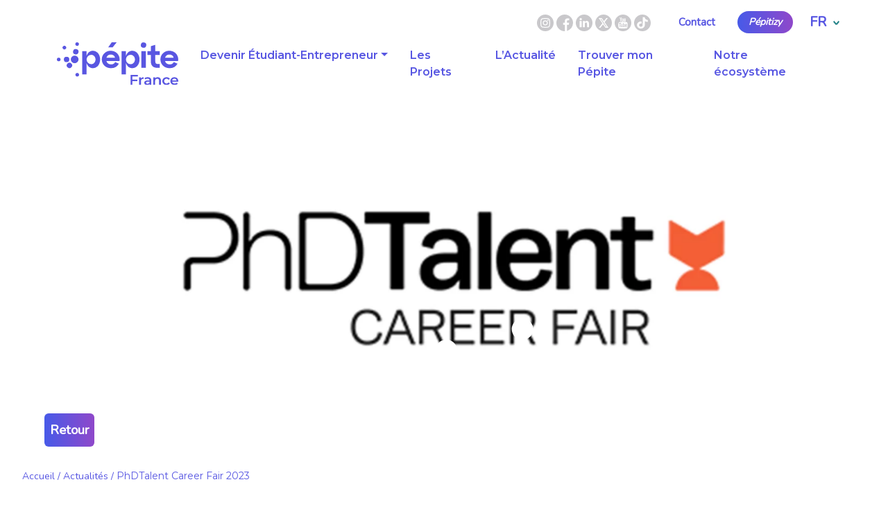

--- FILE ---
content_type: text/html; charset=UTF-8
request_url: https://www.pepite-france.fr/phdtalent-career-fair-2023/
body_size: 33780
content:
    <!DOCTYPE html>
<html lang="fr-FR">
    <head>
        <meta charset="UTF-8">
        <meta name="viewport" content="width=device-width, initial-scale=1, shrink-to-fit=no">
        <link rel="profile" href="http://gmpg.org/xfn/11">
        <link rel="preconnect" href="https://fonts.googleapis.com">
        <link rel="preconnect" href="https://fonts.gstatic.com" crossorigin>
        <link href="https://fonts.googleapis.com/css2?family=Montserrat:ital,wght@0,100;0,200;0,300;0,400;0,500;0,600;0,700;0,800;0,900;1,100;1,200;1,300;1,400;1,500;1,600;1,700;1,800;1,900&display=swap" rel="stylesheet">
        <link href="https://fonts.googleapis.com/css2?family=Nunito&display=swap" rel="stylesheet">
        <link rel="dns-prefetch" href="//rgpd.heureuses.fr/">


		<meta name='robots' content='index, follow, max-image-preview:large, max-snippet:-1, max-video-preview:-1' />
	<style>img:is([sizes="auto" i], [sizes^="auto," i]) { contain-intrinsic-size: 3000px 1500px }</style>
	
	<!-- This site is optimized with the Yoast SEO plugin v26.1.1 - https://yoast.com/wordpress/plugins/seo/ -->
	<title>PhDTalent Career Fair 2023 - Pépite France</title>
	<link rel="canonical" href="https://www.pepite-france.fr/phdtalent-career-fair-2023/" />
	<meta property="og:locale" content="fr_FR" />
	<meta property="og:type" content="article" />
	<meta property="og:title" content="PhDTalent Career Fair 2023 - Pépite France" />
	<meta property="og:description" content="Le plus grand forum mondial dédié aux docteurs ! Le forum se déroulera le 23 novembre 2023 au CENTQUATRE à Paris Le PhDTalent Career Fair réunit à Paris plusieurs milliers de doctorants et de docteurs souhaitant poursuivre leur carrière dans le secteur privé. Revivez l&rsquo;édition 2022 : Pépite PhD sera présent au plus grand forum [...]Lire la suite… from PhDTalent Career Fair 2023" />
	<meta property="og:url" content="https://www.pepite-france.fr/phdtalent-career-fair-2023/" />
	<meta property="og:site_name" content="Pépite France" />
	<meta property="article:publisher" content="https://www.facebook.com/PepiteFrance" />
	<meta property="article:published_time" content="2023-10-27T07:39:42+00:00" />
	<meta property="article:modified_time" content="2023-11-16T04:15:25+00:00" />
	<meta property="og:image" content="https://www.pepite-france.fr/wp-content/uploads/2023/10/PhDTalent-Career-Fair-mini.png" />
	<meta property="og:image:width" content="370" />
	<meta property="og:image:height" content="195" />
	<meta property="og:image:type" content="image/png" />
	<meta name="author" content="Audrey" />
	<meta name="twitter:card" content="summary_large_image" />
	<meta name="twitter:creator" content="@pepitefrance" />
	<meta name="twitter:site" content="@pepitefrance" />
	<meta name="twitter:label1" content="Écrit par" />
	<meta name="twitter:data1" content="Audrey" />
	<meta name="twitter:label2" content="Durée de lecture estimée" />
	<meta name="twitter:data2" content="1 minute" />
	<script type="application/ld+json" class="yoast-schema-graph">{"@context":"https://schema.org","@graph":[{"@type":"Article","@id":"https://www.pepite-france.fr/phdtalent-career-fair-2023/#article","isPartOf":{"@id":"https://www.pepite-france.fr/phdtalent-career-fair-2023/"},"author":{"name":"Audrey","@id":"https://www.pepite-france.fr/#/schema/person/e5352627565c99d524edbd2a0de1c43f"},"headline":"PhDTalent Career Fair 2023","datePublished":"2023-10-27T07:39:42+00:00","dateModified":"2023-11-16T04:15:25+00:00","mainEntityOfPage":{"@id":"https://www.pepite-france.fr/phdtalent-career-fair-2023/"},"wordCount":104,"publisher":{"@id":"https://www.pepite-france.fr/#organization"},"image":{"@id":"https://www.pepite-france.fr/phdtalent-career-fair-2023/#primaryimage"},"thumbnailUrl":"https://www.pepite-france.fr/wp-content/uploads/2023/10/PhDTalent-Career-Fair-mini.png","articleSection":["Doctorant","Non classifié(e)"],"inLanguage":"fr-FR"},{"@type":"WebPage","@id":"https://www.pepite-france.fr/phdtalent-career-fair-2023/","url":"https://www.pepite-france.fr/phdtalent-career-fair-2023/","name":"PhDTalent Career Fair 2023 - Pépite France","isPartOf":{"@id":"https://www.pepite-france.fr/#website"},"primaryImageOfPage":{"@id":"https://www.pepite-france.fr/phdtalent-career-fair-2023/#primaryimage"},"image":{"@id":"https://www.pepite-france.fr/phdtalent-career-fair-2023/#primaryimage"},"thumbnailUrl":"https://www.pepite-france.fr/wp-content/uploads/2023/10/PhDTalent-Career-Fair-mini.png","datePublished":"2023-10-27T07:39:42+00:00","dateModified":"2023-11-16T04:15:25+00:00","breadcrumb":{"@id":"https://www.pepite-france.fr/phdtalent-career-fair-2023/#breadcrumb"},"inLanguage":"fr-FR","potentialAction":[{"@type":"ReadAction","target":["https://www.pepite-france.fr/phdtalent-career-fair-2023/"]}]},{"@type":"ImageObject","inLanguage":"fr-FR","@id":"https://www.pepite-france.fr/phdtalent-career-fair-2023/#primaryimage","url":"https://www.pepite-france.fr/wp-content/uploads/2023/10/PhDTalent-Career-Fair-mini.png","contentUrl":"https://www.pepite-france.fr/wp-content/uploads/2023/10/PhDTalent-Career-Fair-mini.png","width":370,"height":195},{"@type":"BreadcrumbList","@id":"https://www.pepite-france.fr/phdtalent-career-fair-2023/#breadcrumb","itemListElement":[{"@type":"ListItem","position":1,"name":"Accueil","item":"https://www.pepite-france.fr/"},{"@type":"ListItem","position":2,"name":"PhDTalent Career Fair 2023"}]},{"@type":"WebSite","@id":"https://www.pepite-france.fr/#website","url":"https://www.pepite-france.fr/","name":"Pépite France","description":"","publisher":{"@id":"https://www.pepite-france.fr/#organization"},"potentialAction":[{"@type":"SearchAction","target":{"@type":"EntryPoint","urlTemplate":"https://www.pepite-france.fr/?s={search_term_string}"},"query-input":{"@type":"PropertyValueSpecification","valueRequired":true,"valueName":"search_term_string"}}],"inLanguage":"fr-FR"},{"@type":"Organization","@id":"https://www.pepite-france.fr/#organization","name":"Pépite France","url":"https://www.pepite-france.fr/","logo":{"@type":"ImageObject","inLanguage":"fr-FR","@id":"https://www.pepite-france.fr/#/schema/logo/image/","url":"https://www.pepite-france.fr/wp-content/uploads/2021/08/logosite.svg","contentUrl":"https://www.pepite-france.fr/wp-content/uploads/2021/08/logosite.svg","width":189,"height":67,"caption":"Pépite France"},"image":{"@id":"https://www.pepite-france.fr/#/schema/logo/image/"},"sameAs":["https://www.facebook.com/PepiteFrance","https://x.com/pepitefrance","https://www.instagram.com/pepitefrance/?hl=fr","https://www.linkedin.com/company/pépite-france","https://www.youtube.com/c/PépiteFrance"]},{"@type":"Person","@id":"https://www.pepite-france.fr/#/schema/person/e5352627565c99d524edbd2a0de1c43f","name":"Audrey","image":{"@type":"ImageObject","inLanguage":"fr-FR","@id":"https://www.pepite-france.fr/#/schema/person/image/","url":"https://secure.gravatar.com/avatar/a49714c2f7477572a092ad5986d3274f7583687f6589aa9f336ff80709e67b3e?s=96&d=mm&r=g","contentUrl":"https://secure.gravatar.com/avatar/a49714c2f7477572a092ad5986d3274f7583687f6589aa9f336ff80709e67b3e?s=96&d=mm&r=g","caption":"Audrey"}}]}</script>
	<!-- / Yoast SEO plugin. -->


<link rel="alternate" type="application/rss+xml" title="Pépite France &raquo; Flux" href="https://www.pepite-france.fr/feed/" />
<link rel="alternate" type="application/rss+xml" title="Pépite France &raquo; Flux des commentaires" href="https://www.pepite-france.fr/comments/feed/" />
<link rel='stylesheet' id='wp-block-library-css' href='https://www.pepite-france.fr/wp-includes/css/dist/block-library/style.min.css?ver=9afcfd' media='all' />
<style id='classic-theme-styles-inline-css'>
/*! This file is auto-generated */
.wp-block-button__link{color:#fff;background-color:#32373c;border-radius:9999px;box-shadow:none;text-decoration:none;padding:calc(.667em + 2px) calc(1.333em + 2px);font-size:1.125em}.wp-block-file__button{background:#32373c;color:#fff;text-decoration:none}
</style>
<style id='global-styles-inline-css'>
:root{--wp--preset--aspect-ratio--square: 1;--wp--preset--aspect-ratio--4-3: 4/3;--wp--preset--aspect-ratio--3-4: 3/4;--wp--preset--aspect-ratio--3-2: 3/2;--wp--preset--aspect-ratio--2-3: 2/3;--wp--preset--aspect-ratio--16-9: 16/9;--wp--preset--aspect-ratio--9-16: 9/16;--wp--preset--color--black: #000000;--wp--preset--color--cyan-bluish-gray: #abb8c3;--wp--preset--color--white: #ffffff;--wp--preset--color--pale-pink: #f78da7;--wp--preset--color--vivid-red: #cf2e2e;--wp--preset--color--luminous-vivid-orange: #ff6900;--wp--preset--color--luminous-vivid-amber: #fcb900;--wp--preset--color--light-green-cyan: #7bdcb5;--wp--preset--color--vivid-green-cyan: #00d084;--wp--preset--color--pale-cyan-blue: #8ed1fc;--wp--preset--color--vivid-cyan-blue: #0693e3;--wp--preset--color--vivid-purple: #9b51e0;--wp--preset--color--blue: #0d6efd;--wp--preset--color--indigo: #6610f2;--wp--preset--color--purple: #6f42c1;--wp--preset--color--pink: #d63384;--wp--preset--color--red: #dc3545;--wp--preset--color--orange: #fd7e14;--wp--preset--color--yellow: #ffc107;--wp--preset--color--green: #198754;--wp--preset--color--teal: #20c997;--wp--preset--color--cyan: #0dcaf0;--wp--preset--color--gray: #6c757d;--wp--preset--color--gray-dark: #343a40;--wp--preset--gradient--vivid-cyan-blue-to-vivid-purple: linear-gradient(135deg,rgba(6,147,227,1) 0%,rgb(155,81,224) 100%);--wp--preset--gradient--light-green-cyan-to-vivid-green-cyan: linear-gradient(135deg,rgb(122,220,180) 0%,rgb(0,208,130) 100%);--wp--preset--gradient--luminous-vivid-amber-to-luminous-vivid-orange: linear-gradient(135deg,rgba(252,185,0,1) 0%,rgba(255,105,0,1) 100%);--wp--preset--gradient--luminous-vivid-orange-to-vivid-red: linear-gradient(135deg,rgba(255,105,0,1) 0%,rgb(207,46,46) 100%);--wp--preset--gradient--very-light-gray-to-cyan-bluish-gray: linear-gradient(135deg,rgb(238,238,238) 0%,rgb(169,184,195) 100%);--wp--preset--gradient--cool-to-warm-spectrum: linear-gradient(135deg,rgb(74,234,220) 0%,rgb(151,120,209) 20%,rgb(207,42,186) 40%,rgb(238,44,130) 60%,rgb(251,105,98) 80%,rgb(254,248,76) 100%);--wp--preset--gradient--blush-light-purple: linear-gradient(135deg,rgb(255,206,236) 0%,rgb(152,150,240) 100%);--wp--preset--gradient--blush-bordeaux: linear-gradient(135deg,rgb(254,205,165) 0%,rgb(254,45,45) 50%,rgb(107,0,62) 100%);--wp--preset--gradient--luminous-dusk: linear-gradient(135deg,rgb(255,203,112) 0%,rgb(199,81,192) 50%,rgb(65,88,208) 100%);--wp--preset--gradient--pale-ocean: linear-gradient(135deg,rgb(255,245,203) 0%,rgb(182,227,212) 50%,rgb(51,167,181) 100%);--wp--preset--gradient--electric-grass: linear-gradient(135deg,rgb(202,248,128) 0%,rgb(113,206,126) 100%);--wp--preset--gradient--midnight: linear-gradient(135deg,rgb(2,3,129) 0%,rgb(40,116,252) 100%);--wp--preset--font-size--small: 13px;--wp--preset--font-size--medium: 20px;--wp--preset--font-size--large: 36px;--wp--preset--font-size--x-large: 42px;--wp--preset--spacing--20: 0.44rem;--wp--preset--spacing--30: 0.67rem;--wp--preset--spacing--40: 1rem;--wp--preset--spacing--50: 1.5rem;--wp--preset--spacing--60: 2.25rem;--wp--preset--spacing--70: 3.38rem;--wp--preset--spacing--80: 5.06rem;--wp--preset--shadow--natural: 6px 6px 9px rgba(0, 0, 0, 0.2);--wp--preset--shadow--deep: 12px 12px 50px rgba(0, 0, 0, 0.4);--wp--preset--shadow--sharp: 6px 6px 0px rgba(0, 0, 0, 0.2);--wp--preset--shadow--outlined: 6px 6px 0px -3px rgba(255, 255, 255, 1), 6px 6px rgba(0, 0, 0, 1);--wp--preset--shadow--crisp: 6px 6px 0px rgba(0, 0, 0, 1);}:where(.is-layout-flex){gap: 0.5em;}:where(.is-layout-grid){gap: 0.5em;}body .is-layout-flex{display: flex;}.is-layout-flex{flex-wrap: wrap;align-items: center;}.is-layout-flex > :is(*, div){margin: 0;}body .is-layout-grid{display: grid;}.is-layout-grid > :is(*, div){margin: 0;}:where(.wp-block-columns.is-layout-flex){gap: 2em;}:where(.wp-block-columns.is-layout-grid){gap: 2em;}:where(.wp-block-post-template.is-layout-flex){gap: 1.25em;}:where(.wp-block-post-template.is-layout-grid){gap: 1.25em;}.has-black-color{color: var(--wp--preset--color--black) !important;}.has-cyan-bluish-gray-color{color: var(--wp--preset--color--cyan-bluish-gray) !important;}.has-white-color{color: var(--wp--preset--color--white) !important;}.has-pale-pink-color{color: var(--wp--preset--color--pale-pink) !important;}.has-vivid-red-color{color: var(--wp--preset--color--vivid-red) !important;}.has-luminous-vivid-orange-color{color: var(--wp--preset--color--luminous-vivid-orange) !important;}.has-luminous-vivid-amber-color{color: var(--wp--preset--color--luminous-vivid-amber) !important;}.has-light-green-cyan-color{color: var(--wp--preset--color--light-green-cyan) !important;}.has-vivid-green-cyan-color{color: var(--wp--preset--color--vivid-green-cyan) !important;}.has-pale-cyan-blue-color{color: var(--wp--preset--color--pale-cyan-blue) !important;}.has-vivid-cyan-blue-color{color: var(--wp--preset--color--vivid-cyan-blue) !important;}.has-vivid-purple-color{color: var(--wp--preset--color--vivid-purple) !important;}.has-black-background-color{background-color: var(--wp--preset--color--black) !important;}.has-cyan-bluish-gray-background-color{background-color: var(--wp--preset--color--cyan-bluish-gray) !important;}.has-white-background-color{background-color: var(--wp--preset--color--white) !important;}.has-pale-pink-background-color{background-color: var(--wp--preset--color--pale-pink) !important;}.has-vivid-red-background-color{background-color: var(--wp--preset--color--vivid-red) !important;}.has-luminous-vivid-orange-background-color{background-color: var(--wp--preset--color--luminous-vivid-orange) !important;}.has-luminous-vivid-amber-background-color{background-color: var(--wp--preset--color--luminous-vivid-amber) !important;}.has-light-green-cyan-background-color{background-color: var(--wp--preset--color--light-green-cyan) !important;}.has-vivid-green-cyan-background-color{background-color: var(--wp--preset--color--vivid-green-cyan) !important;}.has-pale-cyan-blue-background-color{background-color: var(--wp--preset--color--pale-cyan-blue) !important;}.has-vivid-cyan-blue-background-color{background-color: var(--wp--preset--color--vivid-cyan-blue) !important;}.has-vivid-purple-background-color{background-color: var(--wp--preset--color--vivid-purple) !important;}.has-black-border-color{border-color: var(--wp--preset--color--black) !important;}.has-cyan-bluish-gray-border-color{border-color: var(--wp--preset--color--cyan-bluish-gray) !important;}.has-white-border-color{border-color: var(--wp--preset--color--white) !important;}.has-pale-pink-border-color{border-color: var(--wp--preset--color--pale-pink) !important;}.has-vivid-red-border-color{border-color: var(--wp--preset--color--vivid-red) !important;}.has-luminous-vivid-orange-border-color{border-color: var(--wp--preset--color--luminous-vivid-orange) !important;}.has-luminous-vivid-amber-border-color{border-color: var(--wp--preset--color--luminous-vivid-amber) !important;}.has-light-green-cyan-border-color{border-color: var(--wp--preset--color--light-green-cyan) !important;}.has-vivid-green-cyan-border-color{border-color: var(--wp--preset--color--vivid-green-cyan) !important;}.has-pale-cyan-blue-border-color{border-color: var(--wp--preset--color--pale-cyan-blue) !important;}.has-vivid-cyan-blue-border-color{border-color: var(--wp--preset--color--vivid-cyan-blue) !important;}.has-vivid-purple-border-color{border-color: var(--wp--preset--color--vivid-purple) !important;}.has-vivid-cyan-blue-to-vivid-purple-gradient-background{background: var(--wp--preset--gradient--vivid-cyan-blue-to-vivid-purple) !important;}.has-light-green-cyan-to-vivid-green-cyan-gradient-background{background: var(--wp--preset--gradient--light-green-cyan-to-vivid-green-cyan) !important;}.has-luminous-vivid-amber-to-luminous-vivid-orange-gradient-background{background: var(--wp--preset--gradient--luminous-vivid-amber-to-luminous-vivid-orange) !important;}.has-luminous-vivid-orange-to-vivid-red-gradient-background{background: var(--wp--preset--gradient--luminous-vivid-orange-to-vivid-red) !important;}.has-very-light-gray-to-cyan-bluish-gray-gradient-background{background: var(--wp--preset--gradient--very-light-gray-to-cyan-bluish-gray) !important;}.has-cool-to-warm-spectrum-gradient-background{background: var(--wp--preset--gradient--cool-to-warm-spectrum) !important;}.has-blush-light-purple-gradient-background{background: var(--wp--preset--gradient--blush-light-purple) !important;}.has-blush-bordeaux-gradient-background{background: var(--wp--preset--gradient--blush-bordeaux) !important;}.has-luminous-dusk-gradient-background{background: var(--wp--preset--gradient--luminous-dusk) !important;}.has-pale-ocean-gradient-background{background: var(--wp--preset--gradient--pale-ocean) !important;}.has-electric-grass-gradient-background{background: var(--wp--preset--gradient--electric-grass) !important;}.has-midnight-gradient-background{background: var(--wp--preset--gradient--midnight) !important;}.has-small-font-size{font-size: var(--wp--preset--font-size--small) !important;}.has-medium-font-size{font-size: var(--wp--preset--font-size--medium) !important;}.has-large-font-size{font-size: var(--wp--preset--font-size--large) !important;}.has-x-large-font-size{font-size: var(--wp--preset--font-size--x-large) !important;}
:where(.wp-block-post-template.is-layout-flex){gap: 1.25em;}:where(.wp-block-post-template.is-layout-grid){gap: 1.25em;}
:where(.wp-block-columns.is-layout-flex){gap: 2em;}:where(.wp-block-columns.is-layout-grid){gap: 2em;}
:root :where(.wp-block-pullquote){font-size: 1.5em;line-height: 1.6;}
</style>
<link rel='stylesheet' id='child-understrap-styles-css' href='https://www.pepite-france.fr/wp-content/themes/heureuses/css/child-theme.min.css?ver=1.2.0.1717425368' media='all' />
<script src="https://www.pepite-france.fr/wp-includes/js/jquery/jquery.min.js?ver=3.7.1" id="jquery-core-js"></script>
<script src="https://www.pepite-france.fr/wp-includes/js/jquery/jquery-migrate.min.js?ver=3.4.1" id="jquery-migrate-js"></script>
<link rel="https://api.w.org/" href="https://www.pepite-france.fr/wp-json/" /><link rel="alternate" title="JSON" type="application/json" href="https://www.pepite-france.fr/wp-json/wp/v2/posts/11142" /><link rel="EditURI" type="application/rsd+xml" title="RSD" href="https://www.pepite-france.fr/xmlrpc.php?rsd" />

<link rel='shortlink' href='https://www.pepite-france.fr/?p=11142' />
<link rel="alternate" title="oEmbed (JSON)" type="application/json+oembed" href="https://www.pepite-france.fr/wp-json/oembed/1.0/embed?url=https%3A%2F%2Fwww.pepite-france.fr%2Fphdtalent-career-fair-2023%2F" />
<link rel="alternate" title="oEmbed (XML)" type="text/xml+oembed" href="https://www.pepite-france.fr/wp-json/oembed/1.0/embed?url=https%3A%2F%2Fwww.pepite-france.fr%2Fphdtalent-career-fair-2023%2F&#038;format=xml" />
        <script type="text/javascript">
        var ajaxurl = 'https://www.pepite-france.fr/wp-admin/admin-ajax.php';
        </script>
    <meta name="mobile-web-app-capable" content="yes">
<meta name="apple-mobile-web-app-capable" content="yes">
<meta name="apple-mobile-web-app-title" content="Pépite France - ">
<link rel="icon" href="https://www.pepite-france.fr/wp-content/uploads/2021/08/cropped-favicon-pepite-32x32.png" sizes="32x32" />
<link rel="icon" href="https://www.pepite-france.fr/wp-content/uploads/2021/08/cropped-favicon-pepite-192x192.png" sizes="192x192" />
<link rel="apple-touch-icon" href="https://www.pepite-france.fr/wp-content/uploads/2021/08/cropped-favicon-pepite-180x180.png" />
<meta name="msapplication-TileImage" content="https://www.pepite-france.fr/wp-content/uploads/2021/08/cropped-favicon-pepite-270x270.png" />
    </head>

<body class="wp-singular post-template-default single single-post postid-11142 single-format-standard wp-custom-logo wp-embed-responsive wp-theme-understrap wp-child-theme-heureuses post-phdtalent-career-fair-2023 group-blog understrap-has-sidebar" itemscope itemtype="http://schema.org/WebSite">


    <a id="acces_contenu" href="#contenu" title="Passer au contenu">Passer au contenu</a>
    <a id="acces_menu" href="#wrapper-navbar" title="Aller au menu">Aller au menu</a>


<div class="site" id="page">

    <!-- ******************* The Navbar Area ******************* -->
    <div id="wrapper-navbar" class="bg-white">

        <div class="sub-header container px-0">
            <div class="menu-rs ">
				                    <a href="https://www.instagram.com/pepitefrance/?hl=fr" target="_blank" title="Lien vers Instagram"><svg id="_004-instagram" data-name="004-instagram" xmlns="http://www.w3.org/2000/svg" width="24" height="24" viewBox="0 0 24 24" role="img" alt="Logo Instagram">
    <path id="Tracé_23" data-name="Tracé 23" d="M211.594,209.3a2.3,2.3,0,1,1-2.3-2.3A2.3,2.3,0,0,1,211.594,209.3Zm0,0" transform="translate(-197.297 -197.297)" fill="#c9c8cb"/>
    <path id="Tracé_24" data-name="Tracé 24" d="M146.505,137.073a2.282,2.282,0,0,0-1.308-1.308,3.812,3.812,0,0,0-1.279-.237c-.727-.033-.945-.04-2.784-.04s-2.058.007-2.784.04a3.815,3.815,0,0,0-1.279.237,2.283,2.283,0,0,0-1.308,1.308,3.814,3.814,0,0,0-.237,1.28c-.033.727-.04.944-.04,2.784s.007,2.058.04,2.784a3.812,3.812,0,0,0,.237,1.279,2.282,2.282,0,0,0,1.308,1.308,3.808,3.808,0,0,0,1.28.237c.727.033.944.04,2.784.04s2.058-.007,2.784-.04a3.808,3.808,0,0,0,1.28-.237,2.282,2.282,0,0,0,1.308-1.308,3.816,3.816,0,0,0,.237-1.279c.033-.727.04-.945.04-2.784s-.007-2.058-.04-2.784A3.808,3.808,0,0,0,146.505,137.073Zm-5.372,7.6a3.538,3.538,0,1,1,3.538-3.538A3.538,3.538,0,0,1,141.134,144.676Zm3.678-6.39a.827.827,0,1,1,.827-.827A.827.827,0,0,1,144.812,138.286Zm0,0" transform="translate(-129.134 -129.137)" fill="#c9c8cb"/>
    <path id="Tracé_25" data-name="Tracé 25" d="M12,0A12,12,0,1,0,24,12,12,12,0,0,0,12,0Zm6.849,14.841a5.055,5.055,0,0,1-.32,1.673,3.523,3.523,0,0,1-2.015,2.015,5.059,5.059,0,0,1-1.672.32c-.735.034-.97.042-2.841.042s-2.106-.008-2.841-.042a5.059,5.059,0,0,1-1.672-.32,3.523,3.523,0,0,1-2.015-2.015,5.054,5.054,0,0,1-.32-1.672c-.034-.735-.042-.97-.042-2.841s.008-2.106.042-2.841a5.056,5.056,0,0,1,.32-1.673A3.526,3.526,0,0,1,7.486,5.471a5.06,5.06,0,0,1,1.673-.32c.735-.034.97-.042,2.841-.042s2.106.008,2.841.042a5.061,5.061,0,0,1,1.673.32,3.524,3.524,0,0,1,2.015,2.015,5.055,5.055,0,0,1,.32,1.673c.034.735.041.97.041,2.841S18.883,14.106,18.849,14.841Zm0,0" fill="#c9c8cb"/>
</svg></a>
								                    <a href="https://www.facebook.com/PepiteFrance" target="_blank" title="Lien vers Facebook"><svg xmlns="http://www.w3.org/2000/svg" width="24" height="24" viewBox="0 0 24 24" role="img" alt="Logo Facebook">
    <path id="_001-facebook" data-name="001-facebook" d="M24,12A12,12,0,1,0,12,24c.07,0,.141,0,.211,0V14.658H9.633v-3h2.578V9.441A3.61,3.61,0,0,1,16.064,5.48a20.943,20.943,0,0,1,2.311.117V8.278H16.8c-1.242,0-1.486.591-1.486,1.458v1.913h2.977l-.389,3H15.314v8.883A12,12,0,0,0,24,12Z" fill="#c9c8cb"/>
</svg>
</a>
								                    <a href="https://www.linkedin.com/company/p%C3%A9pite-france" target="_blank" title="Lien vers LinkedIn"><svg xmlns="http://www.w3.org/2000/svg" width="24" height="24" viewBox="0 0 24 24" role="img" alt="Logo LinkedIn">
    <path id="linkedin" d="M12,0A12,12,0,1,0,24,12,12,12,0,0,0,12,0ZM8.513,18.141H5.59V9.348H8.513ZM7.052,8.147H7.033a1.523,1.523,0,1,1,.038-3.038,1.524,1.524,0,1,1-.019,3.038Zm12,9.993H16.129v-4.7c0-1.182-.423-1.988-1.481-1.988a1.6,1.6,0,0,0-1.5,1.069,2,2,0,0,0-.1.713v4.91H10.13s.038-7.968,0-8.793h2.922v1.245a2.9,2.9,0,0,1,2.634-1.451c1.923,0,3.365,1.257,3.365,3.957Zm0,0" fill="#c9c8cb"/>
</svg>
</a>
								                    <a href="https://twitter.com/pepitefrance?lang=fr" target="_blank" title="Lien vers X"><svg xmlns="http://www.w3.org/2000/svg" width="24" height="24" viewBox="0 0 24 24">
    <g id="Groupe_54" data-name="Groupe 54" transform="translate(-1470 -70)">
        <circle id="Ellipse_24" data-name="Ellipse 24" cx="12" cy="12" r="12" transform="translate(1470 70)" fill="#c9c8cb"/>
        <path id="Tracé_34" data-name="Tracé 34" d="M11.026,1.153h2.147L8.482,7.084,14,15.153H9.68L6.3,10.259,2.424,15.153H.277L5.293,8.809,0,1.154H4.43L7.488,5.627Zm-.753,12.579h1.189L3.784,2.5H2.507Z" transform="translate(1475 73.847)" fill="#fff"/>
    </g>
</svg>
</a>
								                    <a href="https://www.youtube.com/c/P%C3%A9piteFrance" target="_blank" title="Lien vers Youtube"><svg id="_003-logotype-youtube" data-name="003-logotype-youtube" xmlns="http://www.w3.org/2000/svg" width="24" height="24" viewBox="0 0 24 24" role="img" alt="Logo Youtube">
    <g id="Groupe_19" data-name="Groupe 19">
        <path id="Tracé_17" data-name="Tracé 17" d="M25.676,49.89h.951V55.04h.9V49.89H28.5v-.843H25.676Z" transform="translate(-19.372 -37.005)" fill="#c9c8cb"/>
        <path id="Tracé_18" data-name="Tracé 18" d="M51.618,50.519a1.1,1.1,0,0,0-.836.484V49.046h-.809v5.993h.809v-.433a1.1,1.1,0,0,0,.836.494.64.64,0,0,0,.646-.5,3.555,3.555,0,0,0,.082-.9V51.921a3.43,3.43,0,0,0-.082-.9A.64.64,0,0,0,51.618,50.519Zm-.081,3.243c0,.4-.118.6-.352.6a.577.577,0,0,1-.4-.2V51.444a.581.581,0,0,1,.4-.2c.233,0,.352.207.352.609Z" transform="translate(-37.703 -37.004)" fill="#c9c8cb"/>
        <path id="Tracé_19" data-name="Tracé 19" d="M39.161,58.681c-.179.254-.349.379-.512.379-.108,0-.17-.064-.189-.189a2.5,2.5,0,0,1-.007-.314V55.268h-.809V58.8a2.276,2.276,0,0,0,.071.664.5.5,0,0,0,.521.332,1.3,1.3,0,0,0,.925-.549v.487h.81V55.268h-.81Z" transform="translate(-28.401 -41.698)" fill="#c9c8cb"/>
        <path id="Tracé_20" data-name="Tracé 20" d="M45.453,28.786c.263,0,.39-.209.39-.626v-1.9c0-.418-.126-.626-.39-.626s-.39.208-.39.626v1.9C45.063,28.577,45.19,28.786,45.453,28.786Z" transform="translate(-33.999 -19.342)" fill="#c9c8cb"/>
        <path id="Tracé_21" data-name="Tracé 21" d="M12,0A12,12,0,1,0,24,12,12,12,0,0,0,12,0Zm1.335,5.613h.815V8.935a1.925,1.925,0,0,0,.01.318c.018.127.082.192.192.192.164,0,.335-.127.517-.383V5.613h.818v4.512h-.818V9.633a1.313,1.313,0,0,1-.934.554.5.5,0,0,1-.527-.335,2.28,2.28,0,0,1-.072-.671V5.613ZM10.246,7.084A1.754,1.754,0,0,1,10.5,6.021a1.213,1.213,0,0,1,1.906,0,1.772,1.772,0,0,1,.253,1.063v1.58a1.766,1.766,0,0,1-.253,1.061,1.214,1.214,0,0,1-1.906,0,1.748,1.748,0,0,1-.256-1.061ZM8.06,4.07,8.7,6.448,9.322,4.07h.917l-1.091,3.6v2.453H8.242V7.673a14.914,14.914,0,0,0-.555-1.916C7.5,5.2,7.3,4.631,7.106,4.07H8.06Zm10.4,14.359a1.692,1.692,0,0,1-1.447,1.316A44.973,44.973,0,0,1,12,19.93a44.971,44.971,0,0,1-5.013-.185,1.691,1.691,0,0,1-1.447-1.316,14.323,14.323,0,0,1-.233-3.165A14.34,14.34,0,0,1,5.542,12.1a1.69,1.69,0,0,1,1.447-1.316A44.977,44.977,0,0,1,12,10.6a44.973,44.973,0,0,1,5.013.185A1.692,1.692,0,0,1,18.463,12.1a14.368,14.368,0,0,1,.231,3.165A14.324,14.324,0,0,1,18.46,18.429Z" fill="#c9c8cb"/>
        <path id="Tracé_22" data-name="Tracé 22" d="M63.424,55.046a1.149,1.149,0,0,0-.969.458,1.741,1.741,0,0,0-.25,1.052V58.12a1.724,1.724,0,0,0,.26,1.05,1.158,1.158,0,0,0,.979.457,1.119,1.119,0,0,0,.978-.484,1.152,1.152,0,0,0,.189-.485c.008-.081.017-.26.017-.521v-.118H63.8a5.3,5.3,0,0,1-.018.548.348.348,0,0,1-.362.324c-.278,0-.414-.206-.414-.619V57.48h1.618v-.925a1.755,1.755,0,0,0-.25-1.052A1.123,1.123,0,0,0,63.424,55.046Zm.4,1.761h-.809v-.413q0-.619.406-.619c.268,0,.4.207.4.619Z" transform="translate(-46.932 -41.531)" fill="#c9c8cb"/>
    </g>
</svg></a>
								                    <a href="https://www.tiktok.com/@pepitefrance" target="_blank" title="Lien vers Tiktok"><svg xmlns="http://www.w3.org/2000/svg" width="24" height="24" viewBox="0 0 24 24">
	<g id="Groupe_55" data-name="Groupe 55" transform="translate(-1507 -70)">
		<circle id="Ellipse_23" data-name="Ellipse 23" cx="12" cy="12" r="12" transform="translate(1507 70)" fill="#c9c8cb"/>
		<path id="Tracé_35" data-name="Tracé 35" d="M9.823.014C10.81,0,11.79.007,12.769,0a4.08,4.08,0,0,0,1.318,2.855,5.6,5.6,0,0,0,3.194,1.226V6.84a8.74,8.74,0,0,1-3.164-.664,9.584,9.584,0,0,1-1.22-.637c-.008,2,.008,4-.015,5.991a4.926,4.926,0,0,1-1.017,2.7,5.777,5.777,0,0,1-4.452,2.2,5.929,5.929,0,0,1-3.073-.705,5.148,5.148,0,0,1-2.75-3.91c-.015-.342-.023-.685-.008-1.02a5.006,5.006,0,0,1,1.944-3.4A6.008,6.008,0,0,1,8.159,6.217c.015,1.013-.03,2.027-.03,3.04a2.865,2.865,0,0,0-2.275.253,2.425,2.425,0,0,0-1.024,1.2,2.48,2.48,0,0,0-.105,1.1A2.514,2.514,0,0,0,7.36,13.776a2.587,2.587,0,0,0,2.087-1.1,1.5,1.5,0,0,0,.309-.726c.075-1.226.045-2.444.053-3.67C9.816,5.519,9.8,2.766,9.823.014Z" transform="translate(1509.572 73.784)" fill="#fff"/>
	</g>
</svg>
</a>
				            </div>
            <div class="menu-secondaire">
				<nav class="menu-menu-secondaire-container" aria-label="Navigation secondaire"><ul id="menu-menu-secondaire" class="menu"><li itemscope="itemscope" itemtype="https://www.schema.org/SiteNavigationElement" id="menu-item-200" class="menu-item menu-item-type-post_type menu-item-object-page menu-item-200 nav-item"><a title="Contact" href="https://www.pepite-france.fr/contact-pepite-france/" class="nav-link">Contact</a></li>
<li itemscope="itemscope" itemtype="https://www.schema.org/SiteNavigationElement" id="menu-item-199" class="menu-inook btn-lg bkg-gradient menu-item menu-item-type-post_type menu-item-object-page menu-item-199 nav-item"><a title="Pépitizy" href="https://www.pepite-france.fr/pepitizy-pepite-france/" class="nav-link">Pépitizy</a></li>
</ul></nav>            </div>
            <ul id="langues" role="list">
                <li role="listitem">
                    <a href="" id="langue-active" title="Passer en  FR">FR<span><svg xmlns="http://www.w3.org/2000/svg" width="9.415" height="5.414" viewBox="0 0 9.415 5.414" alt="" aria-hidden="true">
    <path id="Union_1" data-name="Union 1" d="M-4785-2289l-4,4Zm-8,0,4,4Z" transform="translate(4793.708 2289.708)" fill="none" stroke="#1f8085" stroke-width="2"/>
</svg>
</span></a>
                    <div style="display:none" id="menu-langues">
						
<div class="wpml-ls-statics-shortcode_actions wpml-ls wpml-ls-legacy-list-horizontal">
	<ul role="menu"><li class="wpml-ls-slot-shortcode_actions wpml-ls-item wpml-ls-item-fr wpml-ls-current-language wpml-ls-first-item wpml-ls-item-legacy-list-horizontal" role="none">
				<a href="https://www.pepite-france.fr/phdtalent-career-fair-2023/" class="wpml-ls-link" role="menuitem" >
                    <span class="wpml-ls-native" role="menuitem">Fr</span></a>
			</li><li class="wpml-ls-slot-shortcode_actions wpml-ls-item wpml-ls-item-en wpml-ls-last-item wpml-ls-item-legacy-list-horizontal" role="none">
				<a href="https://www.pepite-france.fr/en/" class="wpml-ls-link" role="menuitem"  aria-label="Passer à An(En)" title="Passer à An(En)" >
                    <span class="wpml-ls-native" lang="en">En</span><span class="wpml-ls-display"><span class="wpml-ls-bracket"> (</span>An<span class="wpml-ls-bracket">)</span></span></a>
			</li></ul>
</div>
                    </div>
                </li>
            </ul>
        </div>


        <nav id="main-nav" class="navbar navbar-expand-xl navbar-dark bg-white" aria-labelledby="main-nav-label" role="navigation">

            <div id="main-nav-label" class="sr-only">
				Navigation principale            </div>

			            <div class="container">
				
                <!-- Your site title as branding in the menu -->
				<a href="https://www.pepite-france.fr/" class="navbar-brand custom-logo-link" rel="home"><img width="189" height="67" src="https://www.pepite-france.fr/wp-content/uploads/2021/08/logosite.svg" class="img-fluid" alt="Logo du site" decoding="async" /></a>                <!-- end custom logo -->


                <button
                        class="navbar-toggler"
                        type="button"
                        data-bs-toggle="collapse"
                        data-bs-target="#navbarNavDropdown"
                        aria-controls="navbarNavDropdown"
                        aria-expanded="false"
                        aria-label="Afficher/masquer la navigation"
                >
                            <span class="navbar-toggler-icon"><svg xmlns="http://www.w3.org/2000/svg" width="32" height="20" viewBox="0 0 32 20" role="img" alt="Burger menu">
  <g id="toggler" transform="translate(-248 -24)">
    <rect id="r3" width="32" height="4" transform="translate(248 40)"/>
    <rect id="r2" width="32" height="4" transform="translate(248 32)"/>
    <rect id="r1" width="32" height="4" transform="translate(248 24)"/>
  </g>
</svg>
</span>
                </button>
				
				<div id="langues" class="lang-switcher d-xl-none">
                <a href="https://www.pepite-france.fr/phdtalent-career-fair-2023/" class="active-lang">
                FR            </a>
             /                     <a href="https://www.pepite-france.fr/en/" class="">
                EN            </a>
                    </div>
				<style>
				.lang-switcher {
    display: flex;
    gap: 6px;
    justify-content: flex-end;
    align-items: center;
    font-family: 'Montserrat', sans-serif;
    font-weight: 500;
}

.lang-switcher a {
    text-decoration: none;
    color: #333;
    font-size: 14px;
    transition: color 0.2s ease;
}

.lang-switcher a:hover {
    color: #000;
}

.lang-switcher .active-lang {
    font-weight: 700;
    color: #000;
    text-decoration: underline;
}</style>
				

                <!-- The WordPress Menu goes here -->
				<div id="navbarNavDropdown" class="collapse navbar-collapse"><ul id="main-menu" class="navbar-nav ms-auto"><li itemscope="itemscope" itemtype="https://www.schema.org/SiteNavigationElement" id="menu-item-195" class="menu-item menu-item-type-custom menu-item-object-custom menu-item-has-children dropdown menu-item-195 nav-item"><a title="Devenir Étudiant-Entrepreneur" href="#" data-toggle="dropdown" data-bs-toggle="dropdown" aria-haspopup="true" aria-expanded="false" class="dropdown-toggle nav-link" id="menu-item-dropdown-195">Devenir Étudiant-Entrepreneur</a>
<ul class="dropdown-menu" aria-labelledby="menu-item-dropdown-195" >
	<li itemscope="itemscope" itemtype="https://www.schema.org/SiteNavigationElement" id="menu-item-681" class="menu-item menu-item-type-post_type menu-item-object-page menu-item-681 nav-item"><a title="Accompagnement sur-mesure" href="https://www.pepite-france.fr/accompagnement-sur-mesure-pepite-france/" class="dropdown-item">Accompagnement sur-mesure</a></li>
	<li itemscope="itemscope" itemtype="https://www.schema.org/SiteNavigationElement" id="menu-item-17153" class="menu-item menu-item-type-post_type menu-item-object-page menu-item-17153 nav-item"><a title="Développement des compétences" href="https://www.pepite-france.fr/developpement-des-competences/" class="dropdown-item">Développement des compétences</a></li>
	<li itemscope="itemscope" itemtype="https://www.schema.org/SiteNavigationElement" id="menu-item-11321" class="menu-item menu-item-type-post_type menu-item-object-page menu-item-11321 nav-item"><a title="Doctorants &#038; jeunes chercheurs" href="https://www.pepite-france.fr/doctorants-jeunes-chercheurs/" class="dropdown-item">Doctorants &#038; jeunes chercheurs</a></li>
	<li itemscope="itemscope" itemtype="https://www.schema.org/SiteNavigationElement" id="menu-item-16338" class="menu-item menu-item-type-post_type menu-item-object-page menu-item-16338 nav-item"><a title="International" href="https://www.pepite-france.fr/international/" class="dropdown-item">International</a></li>
	<li itemscope="itemscope" itemtype="https://www.schema.org/SiteNavigationElement" id="menu-item-192" class="menu-item menu-item-type-post_type menu-item-object-page menu-item-192 nav-item"><a title="Ressources" href="https://www.pepite-france.fr/ressources-pepite-france/" class="dropdown-item">Ressources</a></li>
</ul>
</li>
<li itemscope="itemscope" itemtype="https://www.schema.org/SiteNavigationElement" id="menu-item-189" class="menu-item menu-item-type-post_type menu-item-object-page menu-item-189 nav-item"><a title="Les Projets" href="https://www.pepite-france.fr/les-projets-pepite-france/" class="nav-link">Les Projets</a></li>
<li itemscope="itemscope" itemtype="https://www.schema.org/SiteNavigationElement" id="menu-item-188" class="menu-item menu-item-type-post_type menu-item-object-page menu-item-188 nav-item"><a title="L’Actualité" href="https://www.pepite-france.fr/actualites-pepite-france/" class="nav-link">L’Actualité</a></li>
<li itemscope="itemscope" itemtype="https://www.schema.org/SiteNavigationElement" id="menu-item-194" class="menu-item menu-item-type-post_type menu-item-object-page menu-item-194 nav-item"><a title="Trouver mon Pépite" href="https://www.pepite-france.fr/trouver-mon-pepite-pepite-france/" class="nav-link">Trouver mon Pépite</a></li>
<li itemscope="itemscope" itemtype="https://www.schema.org/SiteNavigationElement" id="menu-item-3591" class="menu-item menu-item-type-post_type menu-item-object-page menu-item-3591 nav-item"><a title="Notre écosystème" href="https://www.pepite-france.fr/notre-ecosyteme-pepite-france/" class="nav-link">Notre écosystème</a></li>
<li itemscope="itemscope" itemtype="https://www.schema.org/SiteNavigationElement" id="menu-item-534" class="d-xl-none menu-item menu-item-type-post_type menu-item-object-page menu-item-534 nav-item"><a title="Pépitizy" href="https://www.pepite-france.fr/pepitizy-pepite-france/" class="nav-link">Pépitizy</a></li>
<li itemscope="itemscope" itemtype="https://www.schema.org/SiteNavigationElement" id="menu-item-535" class="d-xl-none menu-item menu-item-type-post_type menu-item-object-page menu-item-535 nav-item"><a title="Contact" href="https://www.pepite-france.fr/contact-pepite-france/" class="nav-link">Contact</a></li>
<li itemscope="itemscope" itemtype="https://www.schema.org/SiteNavigationElement" id="menu-item-505" class="d-xl-none instagram social menu-item menu-item-type-custom menu-item-object-custom menu-item-505 nav-item"><a title="I" href="https://www.instagram.com/pepitefrance/?hl=fr" class="nav-link">I</a></li>
<li itemscope="itemscope" itemtype="https://www.schema.org/SiteNavigationElement" id="menu-item-506" class="d-xl-none facebook social menu-item menu-item-type-custom menu-item-object-custom menu-item-506 nav-item"><a title="F" href="https://www.facebook.com/PepiteFrance" class="nav-link">F</a></li>
<li itemscope="itemscope" itemtype="https://www.schema.org/SiteNavigationElement" id="menu-item-507" class="d-xl-none linkedin social menu-item menu-item-type-custom menu-item-object-custom menu-item-507 nav-item"><a title="L" href="https://www.linkedin.com/company/p%C3%A9pite-france" class="nav-link">L</a></li>
<li itemscope="itemscope" itemtype="https://www.schema.org/SiteNavigationElement" id="menu-item-508" class="d-xl-none twitter social menu-item menu-item-type-custom menu-item-object-custom menu-item-508 nav-item"><a title="T" href="https://twitter.com/pepitefrance?lang=fr" class="nav-link">T</a></li>
<li itemscope="itemscope" itemtype="https://www.schema.org/SiteNavigationElement" id="menu-item-509" class="d-xl-none youtube social menu-item menu-item-type-custom menu-item-object-custom menu-item-509 nav-item"><a title="Y" href="https://www.youtube.com/c/P%C3%A9piteFrance" class="nav-link">Y</a></li>
<li itemscope="itemscope" itemtype="https://www.schema.org/SiteNavigationElement" id="menu-item-11362" class="d-xl-none tiktok social menu-item menu-item-type-custom menu-item-object-custom menu-item-11362 nav-item"><a title="Tik" href="https://www.tiktok.com/@pepitefrance" class="nav-link">Tik</a></li>
</ul></div>
				            </div><!-- .container -->
		
        </nav><!-- .site-navigation -->

    </div><!-- #wrapper-navbar end -->



    <!--BLOC BANNIERE-->
<div class="banniere_single" role="banner">
    <div class="banniere_content">
                    <img src="https://www.pepite-france.fr/wp-content/uploads/2023/10/PhDTalent-Career-Fair.png" alt="" title="PhDTalent-Career-Fair" fetchpriority="high" class="banniere_image kenburns">
            <h2 class="titre font_67">            </h2>
                        <div class="white-bubbles"><svg xmlns="http://www.w3.org/2000/svg" width="216.993" height="298.348" viewBox="0 0 216.993 298.348" alt="" aria-hidden="true">
    <path id="Tracé_4" data-name="Tracé 4" d="M328.319,391.621c-9.483-7.938-24.772-6.439-32.88,3.2s-6.783,24.74,2.7,32.679c9.841,8.237,24.98,6.917,33.088-2.722a23.887,23.887,0,0,0-2.909-33.157m-48.434-124.8a15.629,15.629,0,1,0-20.121-23.92,15.73,15.73,0,0,0-1.8,21.786c5.4,6.424,15.6,7.424,21.92,2.133m32.454,91.126c0-12.351-10.978-23.069-23.592-23.069s-23.359,10.717-23.359,23.069a23.755,23.755,0,0,0,23.359,23.535c12.614,0,23.592-10.72,23.592-23.535m79.254-.543c0-17.469-15.53-32.629-33.371-32.629s-33.039,15.16-33.039,32.629c0,18.13,15.2,33.29,33.039,33.29s33.371-15.16,33.371-33.29m-27.879-43.9a23.982,23.982,0,0,0,27.331-19.091c2.19-12.392-6.526-24.809-19.178-27.034-12.192-2.145-24.64,6.549-26.829,18.942s6.485,25.039,18.677,27.183m13.177-74.1a15.99,15.99,0,0,0,18.222-12.728,15.572,15.572,0,0,0-30.672-5.395c-1.462,8.261,4.322,16.693,12.45,18.123M221.168,342.642a15.535,15.535,0,1,0,0,31.069A15.972,15.972,0,0,0,236.9,358.02c0-8.232-7.319-15.379-15.729-15.379M377.513,475.808c-8.128,1.429-13.913,9.86-12.451,18.122a15.571,15.571,0,0,0,30.672-5.395,15.987,15.987,0,0,0-18.221-12.728m45.074-190.671" transform="translate(-205.595 -208.427)" fill="#fff"/>
</svg>

</div>
        

                    <div class="btn-back bkg-gradient--reverse">
                <a class="font_20 font-semi-bold" href="/actualites" title="Retour">Retour</a>
            </div>
            </div>
</div>

<!--   BREADCRUMB-->
<nav class="breadcrumb">
    <a title="Accueil" href="https://www.pepite-france.fr" class="font-primary">Accueil</a>
            <span class="separator">&nbsp;/&nbsp;</span>
        <a title="Articles" href="/actualites" class="font-primary">Actualités</a>
        <span class="separator">&nbsp;/&nbsp;</span>
    <span class="font-montserrat">PhDTalent Career Fair 2023</span>
</nav>
    <main role="main">
        <a id="contenu" tabindex="-1"></a>

    <!-- SINGLE -->
    <section>
        <div class="container single_actu">
            <div class="row">
                <div class="col-11 col-md-9 mx-auto">
                                            
<article class="post-11142 post type-post status-publish format-standard has-post-thumbnail hentry category-doctorant category-non-classifiee" id="post-11142">

    <header class="entry-header">
        <div class="entry-meta bg-secondary font_14 font-semi-bold font-white btn-lg">
            27/10        </div><!-- .entry-meta -->
        <h1 class="entry-title font-extra-bold font_58 mt-5 mb-5">PhDTalent Career Fair 2023</h1>    </header><!-- .entry-header -->


	<div class="entry-content">
		
<h2 class="wp-block-heading">Le plus grand forum mondial dédié aux docteurs !</h2>



<p>Le forum se déroulera le 23 novembre 2023 au CENTQUATRE à Paris</p>



<p>Le <a href="https://careerfair.phdtalent.fr/">PhDTalent Career Fair</a> réunit à Paris plusieurs milliers de doctorants et de docteurs souhaitant poursuivre leur carrière dans le secteur privé.</p>



<p>Revivez l&rsquo;édition 2022 :</p>



<figure class="wp-block-embed is-type-video is-provider-youtube wp-block-embed-youtube wp-embed-aspect-16-9 wp-has-aspect-ratio"><div class="wp-block-embed__wrapper">
<iframe title="PhDTalent Career Fair 2022 : l&#039;aftermovie !" width="640" height="360" src="https://www.youtube.com/embed/Q7nb3M7OQ44?feature=oembed" frameborder="0" allow="accelerometer; autoplay; clipboard-write; encrypted-media; gyroscope; picture-in-picture; web-share" referrerpolicy="strict-origin-when-cross-origin" allowfullscreen></iframe>
</div></figure>



<hr class="wp-block-separator has-text-color has-white-color has-alpha-channel-opacity has-white-background-color has-background"/>



<h2 class="wp-block-heading">Pépite PhD sera présent au plus grand forum mondial de recrutement dédié aux jeunes docteurs. </h2>



<p>Vous êtes doctorant.e ? Venez à la rencontre des équipes de Pépite PhD pour découvrir le Statut National d&rsquo;Étudiant-Entrepreneur et les possibilités qui s&rsquo;offrent à vous ! </p>
	</div><!-- .entry-content -->


</article><!-- #post-## -->
                                    </div>
            </div>
        </div>
    </section>

    </main>

    <!--BLOC LOOP PARTENAIRES-->
<!--Partenaires-->
<div class="bloc_partenaires">
    <div class="container pad bloc_partenaires_content">
        <div class="row partenaires_content__inner">

            <div class="col-12 col-md-3">
                <div class="font_24 font-extra-bold montserrat">Partenaires Stratégiques</div>
            </div>

            <div class="col-12 col-md-9 partenaires_slider">
                <div class="" data-flickity='
            {
                   "contain": true,
                   "pageDots": false,
                   "wrapAround": true,
                   "cellAlign": "left",
                   "prevNextButtons": false,
                   "autoPlay": true,
                   "autoPlay": 2000,
                   "pauseAutoPlayOnHover": true
            }
        '>
                                            <div class="col-cell">
                            <a href="https://www.banquepopulaire.fr/" target="_blank">
                                <div class="col-cell__inner">
                                    <img loading="lazy" src="https://www.pepite-france.fr/wp-content/uploads/2021/09/logo-Banque-Populaire.png" alt="Banque Populaire" title="logo Banque Populaire">
                                </div>
                            </a>
                        </div>
                                            <div class="col-cell">
                            <a href="https://bpifrance-creation.fr/" target="_blank">
                                <div class="col-cell__inner">
                                    <img loading="lazy" src="https://www.pepite-france.fr/wp-content/uploads/2021/09/logo-BPI-création.png" alt="BPI création" title="logo BPI création">
                                </div>
                            </a>
                        </div>
                                            <div class="col-cell">
                            <a href="https://www.wmhproject.fr/" target="_blank">
                                <div class="col-cell__inner">
                                    <img loading="lazy" src="https://www.pepite-france.fr/wp-content/uploads/2026/01/logo_WMH_Groupe_2024.png" alt="" title="logo_WMH_Groupe_2024">
                                </div>
                            </a>
                        </div>
                                            <div class="col-cell">
                            <a href="https://www.banquepopulaire.fr/" target="_blank">
                                <div class="col-cell__inner">
                                    <img loading="lazy" src="https://www.pepite-france.fr/wp-content/uploads/2021/09/logo-Banque-Populaire.png" alt="Banque Populaire" title="logo Banque Populaire">
                                </div>
                            </a>
                        </div>
                                            <div class="col-cell">
                            <a href="https://bpifrance-creation.fr/" target="_blank">
                                <div class="col-cell__inner">
                                    <img loading="lazy" src="https://www.pepite-france.fr/wp-content/uploads/2021/09/logo-BPI-création.png" alt="BPI création" title="logo BPI création">
                                </div>
                            </a>
                        </div>
                                            <div class="col-cell">
                            <a href="https://www.wmhproject.fr/" target="_blank">
                                <div class="col-cell__inner">
                                    <img loading="lazy" src="https://www.pepite-france.fr/wp-content/uploads/2026/01/logo_WMH_Groupe_2024.png" alt="" title="logo_WMH_Groupe_2024">
                                </div>
                            </a>
                        </div>
                                    </div>

            </div>
        </div>
    </div>
</div>


<footer class="wrapper" id="wrapper-footer" role="contentinfo">

    <div class="sub-footer bg-alt-primary">

        <div class="container">

            <div class="row">

                <div class="col-12 col-md-4 newsletter">
                    <h4>Newsletter</h4>
                    <aside class="widget widget_meta">
	<h2 class="widget-title"></h2>
	<p></p>
	<form action="https://www.pepite-france.fr/index.php?my-plugin=sarbacane"
		  method="POST"
		  id="sarbacane_desktop_widget_form_N596324"
		  autocomplete="off"
		  onsubmit="return sarbacaneSubmitWidget( 'N596324' )">
					<p>
				<label>Email *</label>
				<br/>
				<input required class="required"					   type="email"
					   id="email_N596324"
					   placeholder="Adresse mail"
					   name="email"/>
			</p>
				<p>
			Pour connaître et exercer vos droits, notamment de retrait de votre consentement à l&#039;utilisation des données collectées par ce formulaire, veuillez consulter notre politique de confidentialité					</p>
		<input type="hidden" id="sarbacane_form_token" name="sarbacane_form_token" value="7c04913e7c" /><input type="hidden" name="_wp_http_referer" value="/phdtalent-career-fair-2023/" />		<input type="hidden" name="sarbacane_form_value" class="sarbacane_form_value" value=""/>
		<input type="submit" value="Go"/>
	</form>
</aside>
                </div><!--col end -->

                <div class="col-12 col-md-8 trio-menu-footer">
                    <div class="trio-menu">
                        <h4>Soutenez l’Entrepreneuriat </h4>
                        <ul role="list">
                                                            <li role="listitem">
                                    <a href="https://www.fnege.org/soutenir-la-fondation/" target="_blank" title="Faire un don">
                                        Faire un don </a>
                                </li>
                                                        <li role="listitem">
                                <a href="/soutenir-pepite-france" title="Taxe d'apprentissage">Taxe d'apprentissage</a>
                            </li>
                            <li role="listitem">
                                <a href="/plan-du-site" title="Plan du site">Plan du site</a>
                            </li>
                        </ul>
                    </div>

                    <div class="trio-menu">
                        <h4>Liens utiles</h4>
                        <ul role="list">
                                                            <li role="listitem">
                                    <a href="https://www.enseignementsup-recherche.gouv.fr/pid32602/faq-sur-statut-etudiant-entrepreneur-d2e.html" target="_blank" title="F.A.Q">F.A.Q</a>
                                </li>
                                                        <li role="listitem">
                                <a href="/contact" title="Contact">Contact</a>
                            </li>

                                                            <li>
                                    <a href="https://snee.enseignementsup-recherche.gouv.fr/" target="_blank" title="Dossier de candidature SNEE">
                                        Dossier de candidature SNEE                                    </a>
                                </li>
                                                    </ul>
                    </div>


                    <div class="trio-menu">
                        <h4>Soutenu par</h4>
                                                    <a href="https://www.bpifrance.fr/" target="_blank" title="Soutenu par BPI France">
                                <svg xmlns="http://www.w3.org/2000/svg" xmlns:xlink="http://www.w3.org/1999/xlink" width="113" height="30" viewBox="0 0 113 30">
    <defs>
        <pattern id="pattern" preserveAspectRatio="none" width="100%" height="100%" viewBox="0 0 873 232">
            <image width="873" height="232" xlink:href="[data-uri]"/>
        </pattern>
    </defs>
    <rect id="Image_4" data-name="Image 4" width="113" height="30" fill="url(#pattern)"/>
</svg>                            </a>
                                            </div>
                </div>

            </div><!-- row end -->

        </div><!-- container end -->

    </div>

    <div class="bg-primary">
        <div class="footer container">
            <nav class="menu-footer-container" aria-label="Navigation du pied de page"><ul id="menu-footer" class="menu"><li itemscope="itemscope" itemtype="https://www.schema.org/SiteNavigationElement" id="menu-item-197" class="menu-item menu-item-type-post_type menu-item-object-page menu-item-197 nav-item"><a title="Mentions légales" href="https://www.pepite-france.fr/mentions-legales-pepite-france/" class="nav-link">Mentions légales</a></li>
<li itemscope="itemscope" itemtype="https://www.schema.org/SiteNavigationElement" id="menu-item-196" class="menu-item menu-item-type-post_type menu-item-object-page menu-item-privacy-policy menu-item-196 nav-item"><a title="Politique de confidentialité" href="https://www.pepite-france.fr/politique-de-confidentialite/" class="nav-link">Politique de confidentialité</a></li>
<li itemscope="itemscope" itemtype="https://www.schema.org/SiteNavigationElement" id="menu-item-561" class="menu-item menu-item-type-post_type menu-item-object-page menu-item-561 nav-item"><a title="Déclaration d’accessibilité" href="https://www.pepite-france.fr/declaration-accessibilite-pepite-france/" class="nav-link">Déclaration d’accessibilité</a></li>
<li itemscope="itemscope" itemtype="https://www.schema.org/SiteNavigationElement" id="menu-item-198" class="cookies menu-item menu-item-type-custom menu-item-object-custom menu-item-198 nav-item"><a title="Cookies" href="#" class="nav-link">Cookies</a></li>
</ul></nav>
            <div>
                                    <a href="https://www.fnege.org/" target="_blank" title="FNEGE">
                        <img src="https://www.pepite-france.fr/wp-content/uploads/2021/07/fnege.png" alt="" title="fnege">
                    </a>
                            </div>
        </div>
    </div>

</footer><!-- wrapper end -->

</div><!-- #page we need this extra closing tag here -->

<script type="speculationrules">
{"prefetch":[{"source":"document","where":{"and":[{"href_matches":"\/*"},{"not":{"href_matches":["\/wp-*.php","\/wp-admin\/*","\/wp-content\/uploads\/*","\/wp-content\/*","\/wp-content\/plugins\/*","\/wp-content\/themes\/heureuses\/*","\/wp-content\/themes\/understrap\/*","\/*\\?(.+)"]}},{"not":{"selector_matches":"a[rel~=\"nofollow\"]"}},{"not":{"selector_matches":".no-prefetch, .no-prefetch a"}}]},"eagerness":"conservative"}]}
</script>
<link rel='stylesheet' id='wpml-legacy-horizontal-list-0-css' href='https://www.pepite-france.fr/wp-content/plugins/sitepress-multilingual-cms/templates/language-switchers/legacy-list-horizontal/style.min.css?ver=1' media='all' />
<link rel='stylesheet' id='sarbacane_widget.css-css' href='https://www.pepite-france.fr/wp-content/plugins/sarbacane-desktop/css/sarbacane_widget.css?ver=1.4.9' media='all' />
<script id="child-understrap-scripts-js-extra">
var gmap = {"url":"https:\/\/www.pepite-france.fr","iconEtudiant":"https:\/\/www.pepite-france.fr\/wp-content\/themes\/heureuses\/img\/pin-bleu.png","iconEtudiantFalse":"https:\/\/www.pepite-france.fr\/wp-content\/themes\/heureuses\/img\/pin-vert-bleu.png","iconEtudiantTrue":"https:\/\/www.pepite-france.fr\/wp-content\/themes\/heureuses\/img\/pin-rose-vert.png"};
</script>
<script src="https://www.pepite-france.fr/wp-content/themes/heureuses/js/child-theme.min.js?ver=1.2.0.1717425368" id="child-understrap-scripts-js"></script>
<script src="https://www.pepite-france.fr/wp-content/themes/heureuses/src/js/flickity.js?ver=1.0.0" id="flickity-js"></script>
<script src="https://www.pepite-france.fr/wp-content/plugins/sarbacane-desktop/js/sarbacane-widget.js?ver=1.4.9" id="sarbacane-widget.js-js"></script>


<script type="text/javascript" src="https://rgpd.heureuses.fr/js2/tarteaucitron.js"></script>
<script type="text/javascript">
    /* Customisation des textes avant initialisation */
    var tarteaucitronCustomText = {
        "alertBigPrivacy" : "Nous utilisons des cookies, y compris des cookies tiers, notamment pour : <br/> " +
            "- Assurer le bon fonctionnement de notre site et améliorer votre expérience d\'achat, <br/> " +
            "- Analyser notre trafic et optimiser la performance de notre site Web, <br/>" +
            " - Proposer des contenus personnalisés et adaptés à vos centres d'intérêts, <br/>" +
            "- Proposer des publicités ciblées sur notre site et en dehors, notamment sur les réseaux sociaux, ainsi que des publicités en fonction de votre localisation,  <br/>" +
            " - Assurer la connexion à notre site par le biais des réseaux sociaux ou d\'autres sites tiers.  <br/><br/>" +
            "Nous partageons également des informations sur l\'utilisation de notre site avec nos partenaires de médias sociaux, de publicité et d\'analyse, qui peuvent combiner celles-ci avec d\'autres informations que vous leur avez fournies ou qu\'ils ont collectées lors de votre utilisation de leurs services.",
        "personalize": "Paramétrer",
        "denyAll": "Je continue sans accepter",
        "acceptAll": "J'accepte",
    }
    var tarteaucitronForceLanguage = 'fr';

    /* Initialisation */
    tarteaucitron.init({
        "hashtag": "#tarteaucitron", /* Ouverture automatique du panel avec le hashtag */
        "highPrivacy": true, /* désactiver le consentement implicite (en naviguant) ? */
        "orientation": "bottom", /* le bandeau doit être en haut (top) ou en bas (bottom) ? */
        "adblocker": false, /* Afficher un message si un adblocker est détecté */
        "showAlertSmall": false, /* afficher le petit bandeau en bas à droite ? */
        "cookieslist": true, /* Afficher la liste des cookies installés ? */
        "removeCredit": true, /* supprimer le lien vers la source ? */
        "DenyAllCta" : true, /* Afficher le bouton Tout refuser ?*/
        "AcceptAllCta" : true, /* Afficher le bouton Tout accepter ? quand highPrivacy on */
        "useExternalCss": true, /* Utilisation d'un fichier css externe? */
        // "cookieDomain": ".heureuses.fr" /* Nom de domaine sur lequel sera posé le cookie pour les sous-domaines */
    });

    /* Google analytics */
    tarteaucitron.user.gtagUa = 'G-0DFBR246QX';
    tarteaucitron.user.gtagMore = function () {
        window.dataLayer = window.dataLayer || [];
        function gtag(){dataLayer.push(arguments);}
        gtag('js', new Date());
        gtag('config', 'G-0DFBR246QX');
    };
    (tarteaucitron.job = tarteaucitron.job || []).push('gtag');
</script>

</body>

</html>


<!--
Performance optimized by W3 Total Cache. Learn more: https://www.boldgrid.com/w3-total-cache/


Served from: www.pepite-france.fr @ 2026-01-14 19:20:03 by W3 Total Cache
-->